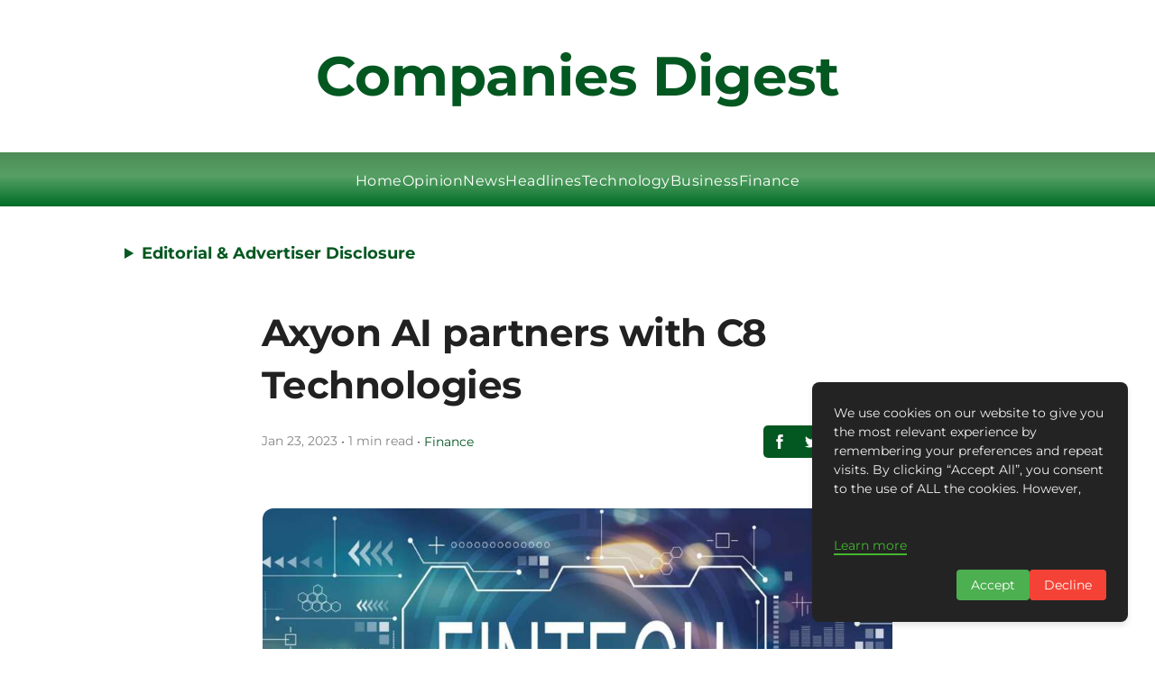

--- FILE ---
content_type: text/html; charset=utf-8
request_url: https://www.google.com/recaptcha/api2/aframe
body_size: 266
content:
<!DOCTYPE HTML><html><head><meta http-equiv="content-type" content="text/html; charset=UTF-8"></head><body><script nonce="O031oyhaLWGaK3Dy-JnA0Q">/** Anti-fraud and anti-abuse applications only. See google.com/recaptcha */ try{var clients={'sodar':'https://pagead2.googlesyndication.com/pagead/sodar?'};window.addEventListener("message",function(a){try{if(a.source===window.parent){var b=JSON.parse(a.data);var c=clients[b['id']];if(c){var d=document.createElement('img');d.src=c+b['params']+'&rc='+(localStorage.getItem("rc::a")?sessionStorage.getItem("rc::b"):"");window.document.body.appendChild(d);sessionStorage.setItem("rc::e",parseInt(sessionStorage.getItem("rc::e")||0)+1);localStorage.setItem("rc::h",'1768905208793');}}}catch(b){}});window.parent.postMessage("_grecaptcha_ready", "*");}catch(b){}</script></body></html>